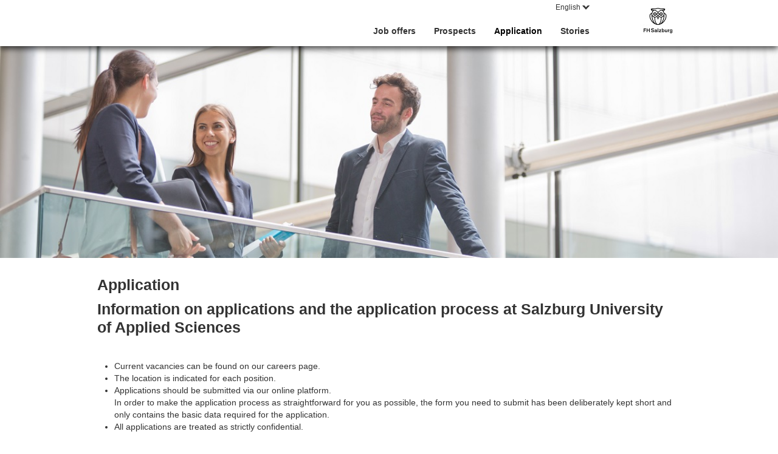

--- FILE ---
content_type: text/html; charset=utf-8
request_url: https://karriere.fh-salzburg.ac.at/application.html?sid=49eccd50d44990c3f17bc2cfd1113216
body_size: 6242
content:
<!DOCTYPE html>
<html lang="en">
<head>
<title>Application</title>
<meta charset="utf-8" />
<meta http-equiv="x-ua-compatible" content="ie=edge" />
<meta name="viewport" content="width=device-width, initial-scale=1" />
<meta name="author" content="Fachhochschule Salzburg Jobportal" />
<!--
  @copyright Copyright (c) rexx systems GmbH
  @link https://www.rexx-systems.com
-->
<meta name="copyright" content="rexx systems GmbH" />
<meta name="keywords" content="Application" />
<meta name="description" content="Application" />
<meta name="robots" content="index, follow" />
<meta name="twitter:card" content="summary">
<meta name="twitter:title" content="Application">
<meta name="twitter:description" content="Application">
<meta name="twitter:image" content="https://karriere.fh-salzburg.ac.at/inc/open_graph_images/?content_id=431">
<meta property="og:url" content="https://karriere.fh-salzburg.ac.at/application.html"/>
<meta property="og:title" content="Application"/>
<meta property="og:description" content="Application"/>
<meta property="og:image" content="https://karriere.fh-salzburg.ac.at/inc/open_graph_images/?content_id=431"/>
<meta property="og:type" content="website"/>
<meta name="twitter:image" content="https://karriere.fh-salzburg.ac.at/inc/open_graph_images/?content_id=431"/>
<meta property="og:image:secure_url" content="https://karriere.fh-salzburg.ac.at/inc/open_graph_images/?content_id=431" />
<link rel="image_src" href="https://karriere.fh-salzburg.ac.at/inc/open_graph_images/?content_id=431"/>


<link rel="stylesheet" href="https://karriere.fh-salzburg.ac.at/js/jquery-ui/jquery-ui-1.14.1/jquery-ui.css">
<link rel="stylesheet" href="https://karriere.fh-salzburg.ac.at/templates/fhsalzburg/styles/ua_reset.css">
<link rel="stylesheet" href="https://karriere.fh-salzburg.ac.at/templates/fhsalzburg/styles/base.css">
<link rel="stylesheet" href="https://karriere.fh-salzburg.ac.at/templates/fhsalzburg/styles/application.css">
<link rel="stylesheet" href="https://karriere.fh-salzburg.ac.at/templates/fhsalzburg/styles/employ.css">
<link rel="stylesheet" href="https://karriere.fh-salzburg.ac.at/templates/fhsalzburg/styles/jquery.multiselect.css">
<link rel="stylesheet" href="https://karriere.fh-salzburg.ac.at/templates/fhsalzburg/styles/iconset.css">
<link rel="stylesheet" href="https://karriere.fh-salzburg.ac.at/templates/fhsalzburg/styles/font.css">
<link rel="stylesheet" href="https://karriere.fh-salzburg.ac.at/css/font-awesome.min.css">
<link rel="stylesheet" href="https://karriere.fh-salzburg.ac.at/css/autocomplete.css">
<link rel="stylesheet" media="print" href="https://karriere.fh-salzburg.ac.at/templates/fhsalzburg/styles/print.css">
<link rel="stylesheet" href="https://karriere.fh-salzburg.ac.at/css/jquery.compatibility.css">

<link rel="stylesheet" type="text/css" media="all" href="https://karriere.fh-salzburg.ac.at/templates/fhsalzburg/styles/navbar.css" />
<link rel="alternate" type="application/atom+xml" title="Fachhochschule Salzburg Jobportal - Current Vacant Positions" href="https://karriere.fh-salzburg.ac.at/rss_generator-rss0.php?unit=fhsalzburg&amp;lang=eng" />
<script src="https://karriere.fh-salzburg.ac.at/js/jquery-3.7.1.min.js"></script>
<script src="https://karriere.fh-salzburg.ac.at/js/jquery-ui/jquery-ui-1.14.1/jquery-ui.min.js"></script>
<script src="https://karriere.fh-salzburg.ac.at/js/common.js?v=8"></script>
<script src="https://karriere.fh-salzburg.ac.at/js/jquery.multiselect.js?v=5"></script>
<script src="https://karriere.fh-salzburg.ac.at/js/rexxcha/rexxCha.min.js"></script>

<script type="text/javascript" src="https://karriere.fh-salzburg.ac.at/templates/fhsalzburg/js/navbar.js"></script>
<link rel="stylesheet" href="https://karriere.fh-salzburg.ac.at/css/cookieconsent-optin.css">
<script src="https://karriere.fh-salzburg.ac.at/js/cookieconsent-optin.min.js"></script>



<script type="text/javascript">
/* <![CDATA[ */
   var js_strings = {"DOC_CLOSE":"close","CHOICE":"Select"};var base_url_rexx = "https://karriere.fh-salzburg.ac.at/";
   var modal_data = {"recommend_mail":{"width":680,"height":450},"xing":{"width":590,"height":620}};
   //var iFrameResizerParentUrl = "";
   var popupLayerWidth = 600;
   var popupLayerHeight = 450;
/* ]]> */
</script>
<!--rexx--></head>

<!--rexx--><body id="pageid_application" class="langid_eng menuid_73">

<div id="frame_zone" class="frame_zone">


    <div class="navbar navbar-fixed-top">
        <div class="navbar-inner">
            <div class="container">
                <button type="button" class="btn btn-navbar" data-toggle="collapse" data-target=".nav-collapse">
                    <span class="icon-bar"></span>
                    <span class="icon-bar"></span>
                    <span class="icon-bar"></span>
                </button>
                <a class="brand" href="https://karriere.fh-salzburg.ac.at/eng"><img src="https://karriere.fh-salzburg.ac.at/bilder/fhsalzburg/symbole/Logo.jpg" /></a>
                <div id="nav_full" class="nav-collapse collapse">
                    <div class="row">

                       <ul id="nav_top" class="nav">
                           <li id="nav_language">
                               <a href="#" class="opener"><span class="black_arrow"></span></a>
                               <div class="layer"><div id="language_selector">
<ul class="path_nav">
<li><a href="bewerbung.html" title="German">German</a></li>
<li><span class="selected_lang">English</span></li>
</ul>
<div class="breaker">&nbsp;</div></div></div>
                           </li>
                       </ul>

                       <div class="clearfix"></div>

                   </div>
               </div>

            </div>
        </div>
    </div>

    <div id="header_image"><div class="container">
        <div class="claim"></div>
    </div></div>

    <div id="content_zone" class="container">

        <div class="row">

            <div id="main_content">

                <!-- $Id: page_framework.html,v 1.5 2016/08/29 12:12:46 jtorborg Exp $ -->
<h1 id="headline_first">Application</h1>
<div id="header_links" class="actions">
</div>
<div id="pageframework_content">
<h1>Information on applications and the application process at Salzburg University of Applied Sciences</h1>
<section>&nbsp;</section>
<ul>
<li>Current vacancies can be found on our careers page.</li>
<li>The location is indicated for each position.</li>
<li>Applications should be submitted via our online platform.<br>In order to make the application process as straightforward for you as possible, the form you need to submit has been deliberately kept short and only contains the basic data required for the application.</li>
<li>All applications are treated as strictly confidential.</li>
</ul>
<section>&nbsp;</section>
<h1>Applications for academic university staff (teaching and research)</h1>
<h2>You must submit the following documents in order for your application for a teaching and research position to be accepted:</h2>
<ul>
<li>Cover letter outlining your reasons for applying and explaining the qualifications and personal attributes you possess that match the profile given in the job description</li>
<li>Current CV set out in a table</li>
<li>Teaching and research portfolio</li>
<li>List of publications</li>
<li>Proof of university degree(s)</li>
<li>Relevant references</li>
<li>Proof of required qualifications (e.g. professional skills qualification for medical technical services)</li>
</ul>
<h2>Application process</h2>
<ul>
<li>Once you have submitted your application, you will receive automatic confirmation of receipt. If you wish to submit further documentation, you can do so by replying to this confirmation email.</li>
<li>If you are applying for a position with a closing date, the documents submitted will not generally be looked at until after this date.</li>
<li>Head of Degree Programme, Senior Lecturer, Senior Researcher
<ul style="list-style-type: circle;">
<li>Before candidates are invited to a hearing, all applications are subject to a three-stage screening process (appointment committee, rectorate, HR department).</li>
<li>Invitations to a hearing before an academic appointment committee will be sent out at least approx. two weeks before the date scheduled for the hearing. Candidates will receive an email from the HR department.</li>
<li>Applicants who are not being invited to a hearing during the first round will not be contacted at all at this stage.</li>
<li>There is a chance that applicants will be reconsidered at a subsequent stage or invited to a later round of hearings.</li>
</ul>
</li>
<li>Lecturer, Researcher, Junior Lecturer and Junior Researcher
<ul style="list-style-type: circle;">
<li>Before candidates are invited to an interview, all applications are subject to a two-stage screening process (Head of Degree Programme/Head of Research, HR department).</li>
<li>Successful applicants will be invited to an interview after the closing date and once the screening process has been completed. Candidates will receive a telephone call or email from the HR department.</li>
<li>The interview will usually be conducted by the line manager, team members from the department/degree programme and a representative from the HR department.</li>
<li>Applicants who are not being invited to a hearing during the first round will not be contacted at all at this stage.</li>
<li>There is a chance that applicants will be reconsidered at a subsequent stage or invited to a later round of hearings.</li>
</ul>
</li>
<li>Candidates who have not been successful will usually not be notified until the entire selection process has come to an end.</li>
</ul>
<h1>Applications for external lecturers (part-time positions only)</h1>
<ul>
<li>Instead of accepting speculative applications, we have a <a href="https://karriere.fh-salzburg.ac.at/jobalert-eng.html">Jobalert</a> that you can subscribe to in order to keep up-to-date with all of our latest vacancies. To be added to the list of subscribers, all you need to do is enter your email address and click on a confirmation link. There is no need for you to go through a registration process. The email address you provide will be used only for this service and will not be passed on to third parties. You can unsubscribe from the job newsletter at any time.</li>
<li>External lecturers are appointed on a case-by-case basis and generally for a semester at a time.</li>
<li>Candidates will be contacted directly by the staff from the degree programmes who are responsible for making hiring decisions.</li>
</ul>
<h1>Applications for administrative university staff</h1>
<h2>You must submit the following documents in order for your application for an administrative position to be accepted:</h2>
<ul>
<li>Cover letter outlining your reasons for applying and explaining the qualifications and personal attributes you possess that match the profile given in the job description</li>
<li>Current CV set out in a table and specifying professional experience (including the months and years for positions)</li>
<li>Proof of highest qualification</li>
<li>Relevant references</li>
<li>Proof of required qualifications (e.g. qualification as a Payroll Accountant)</li>
</ul>
<h2>Application process</h2>
<ul>
<li>Once you have submitted your application, you will receive automatic confirmation of receipt. If you wish to submit further documentation, you can do so by replying to this confirmation email.</li>
<li>If you are applying for a position with a closing date, the documents submitted will not generally be looked at until after this date.</li>
<li>Before candidates are invited to an interview, all applications are subject to a two-stage screening process (Head of Degree Programme/Head of Department, HR department).</li>
<li>Successful applicants will be invited to an interview after the closing date and once the screening process has been completed. Candidates will receive a telephone call or email from the HR department.</li>
<li>The interview will usually be conducted by the line manager, team members from the degree programme/department and a representative from the HR department.</li>
<li>Each candidate will be told about the next steps and the time frame following an interview and/or the decision stage in person at their interview.</li>
<li>Applicants who are not being invited to an interview will not be contacted at all at this stage.</li>
<li>There is a chance that applicants will be reconsidered at a subsequent stage or invited to a later round of interviews.</li>
<li>Candidates who have not been successful will usually not be notified until the entire selection process has come to an end.</li>
</ul>
<section>&nbsp;</section>
<h1>Speculative applications</h1>
<h3>Instead of accepting speculative applications, we have a Job Alert that you can subscribe to in order to keep up-to-date with all of our latest vacancies. To be added to the list of subscribers, all you need to do is enter your email address and click on a confirmation link. There is no need for you to go through a registration process. The email address you provide will be used only for this service and will not be passed on to third parties. You can unsubscribe from the job newsletter at any time.</h3>
<section><br>&nbsp;</section>
</div>
<div id="footer_links" class="actions">
</div>
<script type="text/javascript">
/* <![CDATA[ */
$(document).ready(function() {
if (jQuery.trim($("#headline_first").html()).length == 0) {
$("#headline_first").remove();
}
if (jQuery.trim($('#header_links').html()).length == 0) {
$('#header_links').remove();
}
if (jQuery.trim($('#footer_links').html()).length == 0) {
$('#footer_links').remove();
}
});
/* ]]> */
</script>

            </div>

            <div id="main_sidebar">
                <!-- $Id: login.menu.html,v 1.3 2016/05/26 16:11:31 jtorborg Exp $ -->

<!-- BEGIN_MENU -->

<ul class="nav" id="nav_main">
    
    
    <li id="nav_main_1" class="level2"><a href="https://karriere.fh-salzburg.ac.at/job-offers.html" target="_self">Job offers</a></li>
    
    
    <li id="nav_main_72" class="level2"><a href="https://karriere.fh-salzburg.ac.at/prospects.html" target="_self">Prospects</a></li>
    
    
    <li id="nav_main_73" class="level2"><a href="https://karriere.fh-salzburg.ac.at/application.html" target="_self">Application</a></li>
    
    
    <li id="nav_main_74" class="level2"><a href="https://karriere.fh-salzburg.ac.at/stories.html" target="_self">Stories</a></li>
    
    
    
</ul>


<script type="text/javascript">
/* <![CDATA[ */
    $(document).ready(function() {
        
        $('#nav_main_' + '73').addClass('active');

        $('#nav_main').appendTo('#nav_full .row');

        if ($('#nav_main_30').length) { //Angemeldet
            $('#nav_login').remove();
            $('#nav_main_28').prependTo('#nav_top');
            $('#nav_main_30').prependTo('#nav_top');
        } else {
            $('#nav_login .layer').append($('#login_box'));
        }
    });
/* ]]> */
</script>
<!-- END_MENU -->



            </div>

        </div>

    </div>

    <div id="footer_zone">

        <div class="container">
            <div class="row">


                <div id="footer_right">
                    <p></p>
                </div>

                <div id="footer_left">
                    <div id="footer_social">

                    </div>

                    <div id="footer_menu">
                        
                    </div>

                </div>

            </div>

        </div>
    </div>

</div>



<script type="text/javascript">
/* <![CDATA[ */
    $(document).ready(function() {
        $(".error_img:empty").remove();


        /* ----- TopMenu Open-Close ----- */
        $("#nav_top .opener").click(function(e) {
            e.preventDefault();

            if ($(this).parent().hasClass("active")) {
                $("#nav_top li").removeClass("active");
                $("#nav_top .layer").slideUp(400);
            } else {
                $("#nav_top li").removeClass("active");
                $("#nav_top .layer").hide();
                $(this).parent().addClass("active");
                $(this).next().slideDown(400);
            }
        });

        $('#nav_top .layer').mouseleave(function() {
            $(this).slideUp(400);
            $(this).parent().removeClass("active");
        });

        $('#nav_language .opener').prepend($('#language_selector .selected_lang').text());
        $('#language_selector .selected_lang').parent().remove();
        window.cookieconsent.initialise({
                "content": {
                    "message": "In order to provide you with the best possible service and to facilitate the use of certain functions, we use cookies. By using this site, you agree to the use of cookies. For more information about which data is stored, click ",
                    "allow": "Allow",
                    "dismiss": "Decline",
                    "deny": "Decline",
                    "choose": "Customize cookies",
                    "link": "here.",
                    "href": "privacy.html",
                    "revokeText": "Customize cookies",
                    "cookieExpire" : ""
                },
                "position": "bottom-right",
                "type": "opt-in",
                "revokable": 1
            });if ($('#dialog-form').length == 0){
                $('#cc-choose').hide();
                $('.not-yes .cc-btn').css('width','100%');
            }
        //resizeIframe();
    });
/* ]]> */
</script>

<div data-nosnippet id="dialog-form" title="Cookie settings" style="display:none">
<div class="upper ui-dialog-buttonpane ui-dialog-buttonset">
    <button class="cc-btn active" id="cookie-btn-set">Settings</button>
    <button class="cc-btn cc-deny" id="cookie-btn-info">Cookies</button>
</div>
<form id="cookie-set">
    <div id="fieldset_cookie">
        <div class="cookie-row">
            <h2>Necessary cookies</h2>
            <div class="cookie-flex">
                <div class="cookie-row-explain">
                    These cookies are necessary for a good functionality of our website
and cannot be switched off in our system.
                </div>
                <div class="cookie-row-button">
                    <label class="custom-switch" title="Cannot be changed" for="defaultCookie">
                        <span id="custom-switch-necessary-span">
                            Preselected
                        </span>
                        <input type="checkbox" checked="checked" disabled="disabled" id="defaultCookie">
                        <span class="slider round"></span>
                    </label>
                </div>
            </div>
        </div>
        <div class="cookie-row">
            <h2>Web statistics</h2>
            <div class="cookie-flex">
                <div class="cookie-row-explain">
                    We use these cookies to provide statistical information about our website.
They are used to measure and improve performance.
                </div>
                <div class="cookie-row-button">
                    <label class="custom-switch piwik-cookie-label" for="piwik_cookie">
                        <span id="custom-switch-piwik-span">
                            Select
                        </span>
                        <input type="checkbox" id="piwik_cookie">
                        <span class="slider round"></span>
                    </label>
                </div>
            </div>
        </div>
        <div class="cookie-row">
            <h2>Social Networks & Embeds</h2>
            <div class="cookie-flex">
                <div class="cookie-row-explain">
                    On some pages we embed content from social networks and other services. As a result, your personal data may be passed on to the operator of the portal from which the content originates, so that the operator can analyse your behaviour.
                </div>
                <div class="cookie-row-button">
                    <label class="custom-switch media_cookie-label" for="media_cookie">
                        <span id="custom-switch-media-span">
                            Select
                        </span>
                        <input type="checkbox" id="media_cookie">
                        <span class="slider round"></span>
                    </label>
                </div>
            </div>
        </div>
        <input type="submit" tabindex="-1" style="position:absolute; top:-1000px" id="cookie-submit-input" value="Save changes">
    </div>
</form>
<div id="cookie-info">
    <div id="necessary_cookie" class="cookie-row">
        <h2>Necessary cookies</h2>
    </div>
    <div id="performance_cookie" class="cookie-row">
        <h2>Web statistics</h2>
    </div>
</div>
</div>
<script>
    $('#necessary_cookie').append("<h3>sid</h3><div>Domain name: karriere.fh-salzburg.ac.at Expire: 1 hour</div><p>Contains an anonymous user ID so that multiple requests from one user can be assigned to the same HTTP session.</p><h3> cookieconsent_status</h3><div> Domain name: karriere.fh-salzburg.ac.at Expire: 30 days</div><p>This cookie stores your cookie settings for this website.</p>");
    $('#performance_cookie').append("").append("<h3>_pk_id*</h3><div>Domain name: karriere.fh-salzburg.ac.at Expire: 13 months</div><p>Registers a unique ID for a website visitor, which logs how the visitor uses the website. The data is used for statistics.</p><h3>_pk_ref*</h3><div>Domain name: karriere.fh-salzburg.ac.at Expire: 6 months</div><p>This cookie is used as a reference for the anonymous tracking session on the site.</p><h3>_pk_ses*</h3><div>Domain name: karriere.fh-salzburg.ac.at Expire: 30 Minuten</div><p>This cookie stores a unique session ID.</p><h3>MATOMO_SESSID</h3><div>Domain name: karriere.fh-salzburg.ac.at Expire: This session cookie will be deleted when the browser is closed</div><p>This cookie stores the website visit based on a session or visitor ID.</p>");
    
    $(function () {
        let dialog = $("#dialog-form").dialog({
            autoOpen: false,
            width: 450,
            position: { my: "top+10%", at: "top+10%", of: window },
            modal: true,
            maxHeight: 750,
            classes: {
                "ui-dialog": "cc-cookie",
                "ui-dialog-buttonset": "css_button",
            },
            hide: {effect: "fade", duration: 800},
            open: function () {
                $('.ui-widget-overlay').bind('click', function () {
                    $("#dialog-form").dialog('close');
                });
            },
            buttons: [
                {
                    text: "Save changes",
                    class: 'cc-btn cc-save',
                    click: saveChanges
                },
                {
                    text: "Abort",
                    class: 'cc-btn cc-deny',
                    click: function () {
                        dialog.dialog("close");
                    }
                },
            ]
        });

        function saveChanges() {
            var media, piwik, cookieName;
            
            if ($('#media_cookie').prop("checked") === false && $('#piwik_cookie').prop("checked") === false) {
                cookieName = 'deny';
            } else if ($('#media_cookie').prop("checked") === true && $('#piwik_cookie').prop("checked") === true) {
                cookieName = 'allow';
            } else {
                if ($('#piwik_cookie').prop("checked") === false) {
                    piwik = 'deny';
                } else {
                    piwik = 'allow';
                }
                if ($('#media_cookie').prop("checked") === false) {
                    media = 'deny';
                } else {
                    media = 'allow';
                }
                cookieName = 'choose_' + piwik + '_' + media;
            }
            window.cookieconsent.utils.setCookie('cookieconsent_status', cookieName, "'.30.'", "", "/", "1");
            location.reload();
        }
        
        $("#cc-choose")
        .on("click", function () {
            dialog.dialog("open");
            var cookieValue = '';
            if (cookieValue == 'allow'){
                $('#piwik_cookie').prop('checked',true);
                $('#media_cookie').prop('checked',true);
            } else if(cookieValue == 'choose_deny_allow'){
                $('#piwik_cookie').prop('checked',false);
                $('#media_cookie').prop('checked',true);                
            } else if(cookieValue == 'choose_allow_deny'){
                $('#piwik_cookie').prop('checked',true);
                $('#media_cookie').prop('checked',false);                
            }
        })
        .on('keydown', function (e) {
            if (e.key === 'Enter') {
                e.preventDefault();
                $(this).trigger('click');
            }
        })
        .on('keyup', function (e) {
            if (e.key === ' ' || e.code === 'Space' || e.key === 'Spacebar') {
                e.preventDefault();
                $(this).trigger('click');
            }
        });

        $('#cookie-btn-set').on("click", function () {
            $('#cookie-btn-info').removeClass('active').addClass('cc-deny');
            $('#cookie-btn-set').addClass('active').removeClass('cc-deny');
            $('#cookie-info').hide();
            $('#cookie-set').show();
        });    
        $('#cookie-btn-info').on("click", function () {
            $('#cookie-btn-set').removeClass('active').addClass('cc-deny');
            $('#cookie-btn-info').addClass('active').removeClass('cc-deny');
            $('#cookie-set').hide();
            $('#cookie-info').show();
        });
        
        $('.custom-switch.piwik-cookie-label #piwik_cookie').on("change", function () {
            if($(this).parent().hasClass('active') === true) {
                $(this).parent().removeClass('active');
                $('#custom-switch-piwik-span').text('Select');
            } else {
                $(this).parent().addClass('active');
                $('#custom-switch-piwik-span').text('Selected');
            }
        });
    });
</script>
<!--rexx--></body>
</html>


--- FILE ---
content_type: text/css
request_url: https://karriere.fh-salzburg.ac.at/templates/fhsalzburg/styles/base.css
body_size: 5554
content:
/******************/
/* zone positions */
/******************/

#frame_zone {
    padding-top: 75px;
}

#header_zone {
    margin-bottom: 0;
}

#content_zone {
    padding-top: 20px;
    min-height: 550px;
}

#footer_zone {
   margin-top: 65px;
   background: #444444;
   padding: 25px 0;
   color: #fff !important;
}

#popup_zone {
    
}

.container {
    max-width: 960px;
    margin-right: auto;
    margin-left: auto;
}

.container:before, .container:after {
  display: table;
  content: " ";
}

.group_line:before, .group_line:after {
  display: table;
  content: " ";
}

.row:before, .row:after {
  display: table;
  content: " ";
}

.container:after {
  clear: both;
}
.group_line:after {
  clear: both;
}
.row:after {
  clear: both;
}

.clearfix {
  *zoom: 1;
}

.clearfix:before,
.clearfix:after {
  display: table;
  line-height: 0;
  content: "";
}

.clearfix:after {
  clear: both;
}

/****************/
/* zone modules */
/****************/

#main_sidebar {
    display:none;
}

.menuid_3 #pageframework_content{
	-webkit-column-count: 2; 
	-moz-column-count: 2; 
	column-count: 2;
	-webkit-column-gap: 90px;
	-moz-column-gap: 90px;
	column-gap: 90px;
}

.menuid_3 #pageframework_content p{
	margin: 1em 0;
}


#main_content {
    width: auto;
}

.inner_content {
    min-height: 0;
}

#popup_zone #main_content {
    margin: 0;
}

#pageid_pagejoboffers #main_content,
#pageid_pagejob #main_content,
#pageid_pagejobform #main_content,
#pageid_pagemydata #main_content {
   /* max-width: 800px;*/
}

[class*="col-"] {
    -webkit-box-sizing: border-box;
    -moz-box-sizing: border-box;
    box-sizing: border-box;
    float: left;
}

.col-50 {
    width: 50%;
}

.col-40,
.col-40-none {
    width: 40%;
}

.col-60 {
    width: 60%;
} 

.pad-r-5 {
    padding-right: 5%
}

.pad-l-5 {
    padding-left: 5%
}

#contact {
    width: 50%;
}

/**************/
/* blocks     */
/**************/

.none {
    display: none;
}

.block {
    display: block;
}

.inline {
    display: inline;
}

.left {
    float: left;
}

.right {
    float: right;
}

.clear {
    clear: both;
}

.empty_element {
    font-size: 0;
    line-height: 0;
}

.error_msg {
    color: #C03;
    margin-bottom: 1em;
}

#frame_zone .success_msg,
#frame_zone #formMsgs {
    border: 1px solid #00BC1F;
    padding: .2em;
    margin: 1em 0;   
}

#frame_zone #formMsgs{
    display:none;
}

#frame_zone #formMsgs::before {
    color: #00BC1F;
    content: "\2713";
    display: inline-block;
    font-family: "mfg_labs_iconsetregular";
    font-size: 1em;
    font-style: normal;
    font-weight: normal;
    margin-right: 5px;
}

/**************/
/* typo       */
/**************/

#frame_zone, 
#popup_zone {
    font-family: Arial,Helvetica,sans-serif;
    font-size: 14px;
    line-height: 1.42857143;
    color: #333;
}

a, 
a:visited, 
a:active, 
a:focus {
    color: #333;
    text-decoration: none;
}

a:hover {
    color: #333;
    text-decoration: underline;
}

h1,
h2,
h3,
h4, 
h5, 
h6 {
    margin: 10px 0;
    font-family: inherit;
    font-weight: bold;
    line-height: 20px;
    color: inherit;
    text-rendering: optimizelegibility;
}

h1 {
    line-height: 30px;
    font-size: 24.5px;
}

h2 {
    font-size: 17.5px;
}

h3 {
    font-size: 16px;
}

hr {
    margin: 2em 0;
    border: 0;
    border-top: 1px solid #D3D3D3;
    border-bottom: transparent;
}

p {
    margin: 0 0 1em 0;
}

ul, 
ol, 
dl {
    margin: .6em 0;
    padding: 0 0 0 2em;
    list-style-type: disc;
    list-style-position: outside;
}

ol {
    list-style-type: decimal;
}

.error_msg p,
.success_msg p {
    margin: 0;
}

/**
 * @deprecated  used in ckeditor
 */
u {
    text-decoration: underline;
}

strike {
    text-decoration: line-through;
}


/*********/
/* forms */
/*********/

/* elements */
.group_field input[type=text],
.group_field input[type=date], 
.group_field input[type=password], 
.group_field input[type=file],
.group_field select, 
.group_field textarea {
    width: 100%;
    background: #EEE;
    border: 1px solid #EEE;
    -webkit-box-sizing: border-box;
    -moz-box-sizing: border-box;
    box-sizing: border-box;
    outline: 0;
    -webkit-appearance: none;
    border-radius: 0;
}

input[type=text],
input[type=date],
input[type=password] {
    padding: 10px 15px 10px;
    height: 42px;
}

textarea {
    height: 5em;
    white-space: pre;
    resize: none;
    overflow: auto;
}

.multiselect ul {
    width: 100%;
    height: 100px;;
    overflow: auto;
    border: 1px solid #D3D3D3;
    list-style: none;
    background-color: #FFF;
    padding: 0;
    margin: 0;
}

.multiselect ul li {
    width: 98%;
    overflow: hidden;
    margin: .2em;
    padding: 0;
    background: none;
}

.multiselect ul li span {
    display: block;
    margin-left: 1.2em;
}

.multiselect ul li input {
    width: 1em;
    float: left;
    margin-top: .2em;
}

.multiselect ul li:hover {
    background: #F5F5F5;
}

.multiselect ul label span {
    color: #000;
    line-height: 1.5;
}

/* structure */
.group {
    margin-bottom: 15px;
}

fieldset, 
.fieldset {
    
}

legend,
.legend {
    display: block;
    font-size: 18px;
    font-weight: bold;
    margin-bottom: 10px;
}

.group_box,
.group .actions,
.group .other_actions {
    padding: 0;
    margin: 0;
}

.group_box_inner {
    
}

.group_comment {
    margin: .3em 0;
}

.group_comment p {
    margin: 0 0 .6em 0;
}

.group_line {
    
}

.group_field {
    padding-bottom: 15px;
    margin: 0;
}

.group_field label,
.group_field .label {
    padding-bottom: 6px;
    display: block;
}

/* decoration */
label img.error_img {
    display: none;
}

.asterisk {
   color: #C36;
}

.field_error input, 
.field_error select, 
.field_error textarea, 
.field_error fieldset,
.field_error checkbox, 
input.field_error, 
select.field_error, 
textarea.field_error, 
fieldset.field_error, 
checkbox.field_error, 
.field_error .ui-selectmenu-button {
    background-color: #FCC !important;
    color: #C36 !important;
}

/*
.job_filter .group_field {
    float: left;
}

#filter_career_level .group_field,
#filter_standort .group_field {
    width: 49%;
    padding-right: 1%
}

#filter_aufgabengebiet .group_field {
    width: 49%;
    padding-left: 1%
}

#filter_location .group_field,
#filter_range .group_field {
    width: 23.5%;
    padding-left: 1%;
}

#filter_location .group_field {
    padding-right: 1%;
}
*/
#filter_volltext .group_field {
    width: 100%;
}

#filter_btn_reset {
    width: 50%;
    float: left;
    text-align: left;
}

#filter_btn_search {
    width: 50%;
    float: left;
    text-align: right;
}

#filter_joboffers legend {
    font-size: 14px;
    margin-bottom: 6px;
}

#filter_joboffers .group_field_cb {
    float: left;
    width: 30%;
    padding-right:2%;
}

#job_alert_mail_input {
    width: 50%;
}

/*************/
/* buttons   */
/*************/

.actions {
    margin: 1em 0 0 0;
    text-align: left;
    min-height: 0;
}

#header_links {
    margin-top: 0;
}

.css_button {
    padding: 0;
    border: 0;
    display: inline-block;
    margin: 0;
}

.css_button a {
    display: inline-block;
    padding: 10px 20px;
    margin: 0;
    background: #858585;
    border: 1px solid #858585;
    text-decoration: none;
    font-size: 14px;
    line-height: 20px;
    font-weight: normal;
    font-style: normal;
    color: #FFF;
    text-align: center;
    cursor: pointer;
    white-space: nowrap;
}

.css_button a:hover {
    background: #c2c2c2;
    border: 1px solid #c2c2c2;
}

.css_button a:active {
    background: #c2c2c2;
    border: 1px solid #c2c2c2;
}

#filter_btn_reset {
    float: left;
    text-align: left;
    width: 50%;
}
#filter_btn_search {
    float: left;
    text-align: right;
    width: 50%;
}
/********************/
/* path navigation  */
/********************/

#joblist_navigator ul {
    display: inline-block;
    list-style-type: none;
    padding: 0;
}

#joblist_navigator li {
    float: left;
    margin-left: 1em;
}


/***********/
/* tables  */
/***********/

.real_table {
    width: 100%;
    margin:2em 0 1em 0;
}

.real_table th,
.real_table td {
    padding: 10px 15px 10px 10px;
    border-bottom: 0px solid #DDD;
}

th.real_table_col1 {
    min-width: 200px;
}

th.real_table_col2 {

}


.real_table th {
    text-align: left;
}

.real_table th a {
    color: #333;
    text-decoration: none;
    cursor: pointer;
    font-size: 16px;
}

.real_table th a:hover {
    text-decoration: none;
}

.real_table tbody td a{
    color: #333;
}
.real_table tbody td a:hover{
    color: #333;
}
.real_table tfoot td {
    border: 0;
}

.real_table .alternative_0 td {
    background-color: #c2c2c2;
}

.real_table .alternative_1 td {
    background-color: #F5F5F5;
}

.real_table caption {
    caption-side: bottom;
    text-align: left;
    padding: 1.2em 0;
    font-weight: bold;
}

.order_dir_img {
    padding-left: 10px;
}

.real_table tbody td a {

}

.distance {
  font-size: 11px;
  color: #555;
}

.icon_order_dir {
    margin-left: 5px;
}

.icon_order_sort_down,
.icon_order_sort_up {
    color: #333;
}

.icon_order_sort_none {
    color: #AAA;
}

#storys_table td {
    padding: 10px 10px 10px 0;
}

/**************/
/* joboffers  */
/**************/

/* jobalert */
#job_alert_box {
    margin-top: 0;
}

#jobTplContainer{
    overflow: hidden;
}

/* filter */

#filter_area .group_field_cb:first-child {
    padding-left: 0;
}
#filter_area .group_field_cb {
    box-sizing: content-box;
    padding-left: 2%;
    width: 32%;
}

#job_filter_basic .group_field {
    float: none;
}

.autocomplete_span {
    display: inline;
}

#filter_area .other_actions {
    text-align: right;
}

#job_filter_advanced .group {
    overflow: visible;
}

#job_filter_advanced legend,
#job_filter_advanced span.mini {
    font-size: 1em;
}

#job_filter_advanced fieldset ul {
    height: 4em;
}

#job_filter_advanced fieldset ul li span,
#job_filter_advanced select {
    font-size: 1em;
    line-height: 1.7; 
}

#job_filter_advanced fieldset ul li span {
    margin-left: 1.5em;
}

/* navigation */
#joblist_navigator {
    text-align: right;
}
.stellen_navi {}

.stellen_navi_sel a {
    color: #000;
}

/* joblist */
#rexx_footer {
    line-height: 1em;
    text-align:right;
    font-size:.8em; 
    padding-top:1em;
}

/* jobalert */
#jobalert_box {
    margin-bottom: 1em;
}

#jobalert_box #btn_online_application_job_alert {
    margin: 0;
}

/********************/
/* login & menu     */
/********************/

#login_box {
    padding: 10px;
}

#login_box .group {
      margin-bottom: 0;
}

#login_box .actions {
    margin: 0;
}

#login_menu .css_button,
#login_menu .css_button a {
    display: block;
}

#login_box .other_actions {
    padding-top: 4px;
    font-size: 11px;
}

#login_box input[type="text"], 
#login_box input[type="password"] {
    
}




/********************/
/* SELECTBOX        */
/********************/

/* SelectBoxIt container */
.selectboxit-container {
  position: relative;
  display: inline-block;
  vertical-align: middle;
  width: 100%;
}

/* Styles that apply to all SelectBoxIt elements */
.selectboxit-container * {
  color: #000;
  /* Prevents text selection */
  -webkit-touch-callout: none;
  -webkit-user-select: none;
  -khtml-user-select: none;
  -moz-user-select: -moz-none;
  -ms-user-select: none;
  -o-user-select: none;
  user-select: none;
  outline: none;
  white-space: nowrap;
}

/* Height and Vertical Alignment of Text */
.selectboxit-container span, .selectboxit-container .selectboxit-options a {
    color: #000;
    height: 42px;
    line-height: 42px;
    display: block;
    background: #eeeeee;
    text-decoration: none;
}

.selectboxit-container .selectboxit-options a,
.selectboxit-container .selectboxit-options span {
    height: 30px;
    line-height: 30px;
}

.selectboxit-container .selectboxit-options a {
    padding-left: 15px;
}

.field_error .selectboxit-container span, .field_error .selectboxit-container .selectboxit-options a {
    background-color: #FCC;
    color: #C36;
}

.selectboxit-container ul li a {
  font-style:normal !important;
}


/* Focus pseudo selector */
.selectboxit-container .selectboxit:focus {
  outline: 0;
}

/* Disabled Mouse Interaction */
.selectboxit.selectboxit-disabled, .selectboxit-options .selectboxit-disabled {
  /*opacity: 0.65;
  filter: alpha(opacity=65);*/
  -webkit-box-shadow: none;
  -moz-box-shadow: none;
  box-shadow: none;
  cursor: default;
}

/* Button Text */
.selectboxit-text {
  text-indent: 15px;
  overflow: hidden;
  text-overflow: ellipsis;
  float: left;
  width: 100% !important;
}

.selectboxit .selectboxit-option-icon-container {
  margin-left: 15px;
}

/* Options List */
.selectboxit-container .selectboxit-options {
  -moz-box-sizing: border-box;
  box-sizing: border-box;
  min-width: 100%;  /* Minimum Width of the dropdown list box options */
  *width: 100%;
  margin: 0;
  padding: 0;
  list-style: none;
  position: absolute;
  overflow-x: hidden;
  overflow-y: auto;
  cursor: pointer;
  display: none;
  z-index: 9999999999999;
  border-radius: 0px;
  text-align: left;
  -webkit-box-shadow: none;
  -moz-box-shadow: none;
  box-shadow: none;
}

/* Individual options */
 .selectboxit-option .selectboxit-option-anchor{
  padding: 0 2px;
}

/* Individual Option Hover Action */
.selectboxit-option .selectboxit-option-anchor:hover {
  text-decoration: none;
}

/* Individual Option Optgroup Header */
.selectboxit-option, .selectboxit-optgroup-header {
  /*text-indent: 2px; Horizontal Positioning of the select box option text */
  margin: 0;
  list-style-type: none;
}

/* The first Drop Down option */
.selectboxit-option-first {
  border-top-right-radius: 0px;
  border-top-left-radius: 0px;
}

/* The first Drop Down option optgroup */
.selectboxit-optgroup-header + .selectboxit-option-first {
  border-top-right-radius: 0px;
  border-top-left-radius: 0px;
}

/* The last Drop Down option */
.selectboxit-option-last {
  border-bottom-right-radius: 0px;
  border-bottom-left-radius: 0px;
}

/* Drop Down optgroup headers */
.selectboxit-optgroup-header {
  font-weight: bold;
}

/* Drop Down optgroup header hover psuedo class */
.selectboxit-optgroup-header:hover {
  cursor: default;
}

/* Drop Down down arrow container */
.selectboxit-arrow-container {
    /* Positions the down arrow */
      width: 41px;
    position: absolute;
    right: 0;
    border-left: 1px solid #FFFFFF;
}

/* Drop Down down arrow */
.selectboxit .selectboxit-arrow-container .selectboxit-arrow {
  /* Horizontally centers the down arrow */
  margin: 0 auto;
  position: absolute;
  top: 45%;
  right: 0;
  left: 0;
}

/* Drop Down down arrow for jQueryUI and jQuery Mobile */
.selectboxit .selectboxit-arrow-container .selectboxit-arrow.ui-icon {
  top: 30%;
}

/* Drop Down individual option icon positioning */
.selectboxit-option-icon-container {
  float: left;
}

.selectboxit-container .selectboxit-option-icon {
  margin: 0;
  padding: 0;
  vertical-align: middle;
}

/* Drop Down individual option icon positioning */
.selectboxit-option-icon-url {
  width: 18px;
  background-size: 18px 18px;
  background-repeat: no-repeat;
  height: 100%;
  background-position: center;
  float: left;
}

.selectboxit-rendering {
  display: inline-block !important;
  *display: inline !important;
  zoom: 1 !important;
  visibility: visible !important;
  position: absolute !important;
  top: -9999px !important;
  left: -9999px !important;
}

/* jQueryUI and jQuery Mobile compatability fix - Feel free to remove this style if you are not using jQuery Mobile */
.jqueryui .ui-icon {
  background-color: inherit;
}

/* Another jQueryUI and jQuery Mobile compatability fix - Feel free to remove this style if you are not using jQuery Mobile */
.jqueryui .ui-icon-triangle-1-s {
  background-position: -64px -16px;
}

/*
  Default Theme
  -------------
  Note: Feel free to remove all of the CSS underneath this line if you are not using the default theme
*/
.selectboxit-btn {
  background-color: #FFF;
  border: none;
}

.selectboxit-btn.selectboxit-enabled:hover,
.selectboxit-btn.selectboxit-enabled:focus,
.selectboxit-btn.selectboxit-enabled:active {
  color: #333333;
  background-color: #e6e6e6;
}

.selectboxit-btn.selectboxit-enabled:hover,
.selectboxit-btn.selectboxit-enabled:focus {
  color: #333333;
  text-decoration: none;
  background-position: 0 -15px;
}

.selectboxit-default-arrow {
  width: 12px;
  height: 8px;
  /*border-top: 5px solid;
  border-right: 3px solid transparent;
  border-left: 3px solid transparent;*/
  background: url(../images/roter_pfeil_runter.png) no-repeat;
}

.selectboxit-open .selectboxit-default-arrow {
    background: url(../images/roter_pfeil_hoch.png) no-repeat;
}

.selectboxit-default-arrow:hover {
   
}

.selectboxit-list {
  background-color: #ffffff;
  border: 1px solid #ccc;
  border: 1px solid rgba(0, 0, 0, 0.2);
  -webkit-box-shadow: 0 5px 10px rgba(0, 0, 0, 0.2);
  -moz-box-shadow: 0 5px 10px rgba(0, 0, 0, 0.2);
  box-shadow: 0 5px 10px rgba(0, 0, 0, 0.2);
}

.selectboxit-list .selectboxit-option-anchor {
  color: #333333;
}

.selectboxit-list > .selectboxit-focus > .selectboxit-option-anchor {
  color: #171e33;
  background-color: #DDD;
}

.selectboxit-list > .selectboxit-disabled > .selectboxit-option-anchor {
  color: #999999;
}

#header_image {
    height: 350px;
    background: url(../images/Header1.jpg);
    background-size: cover !important;
    background-position: center;
}

#header_image .container {
    position: relative;
    height: 100%;
}

.claim {
    position: absolute;
    top: 50px;
    color: #fff;
    font-size: 20px;
    background: rgba(102, 102, 102, 0.7);
    -moz-border-radius: 4px; 
    -webkit-border-radius: 4px;
    border-radius: 4px;
    padding: 20px 40px;
    display: none;
}

.claim_jobs {
    padding: 20px 60px;
}
#header_image {
    background: url(../images/Header1.jpg);
}

/*
.menuid_72 #header_image {
    background: url(../images/Header2.jpg);
}

.menuid_73 #header_image {
    background: url(../images/Header3.jpg);
}

.menuid_74 #header_image {
    background: url(../images/Header4.jpg);
}
*/

#footer_left {
    float: left;
    width: 50%;
}

#footer_right {
    float: right;
    width: 50%;
}

#footer_menu {
    margin-top: 15px;
}

#footer_menu a {
    color: #fff;
    padding-right: 13px;
}

#nav_top .layer {
  display: none;
  position: absolute;
  background: #FFF;
  border: 1px solid #DDD;
  top: 22px;
  left: 14px;
  z-index: 1000;
}

#nav_login .layer {
    width: 240px;
}

#nav_language .layer {
    width: auto;
}

#nav_login,
#nav_language {
    position: relative;
}

#nav_main_65 {
    display: none;
}

#sticky_jobalert {
    position: fixed;
    top: 450px;
    right: 0;
}

#sticky_jobalert .sj_job {
    font-weight: bold;
    font-size: 20px;
}

#sticky_jobalert a {
    display: block;
    background: #858585;
    color: #FFF;
    padding: 15px 20px;
    text-decoration: none;
}

#sticky_jobalert a:hover {
    text-decoration: none;
    background: #c2c2c2;
}

#sticky_jobalert a:active {
    background: #c2c2c2;
}

#facebook_link,
#twitter_link {
    display: inline-block;
    height: 34px;
    width: 34px;
    background-repeat:no-repeat;
    transition: background-image 0.4s ease-in-out;
}

#facebook_link {
    background-image: url(../images/fb-off.png);
}

#facebook_link:hover {
    background-image: url(../images/fb-on.png);
}

#twitter_link {
    margin-left: 5px;
    background-image: url(../images/twitter-off.png);
}

#twitter_link:hover {
    background-image: url(../images/twitter-on.png);
}


/**********************/
/* display attachment */
/**********************/

#display_attachment img {
    display: block;
    margin: auto;
    max-width: 20em;
    height: auto;
}


/*****************/
/* lang selector */
/*****************/

#language_selector {
    min-width: 150px;
}
#language_selector li a {
    display: block;
    padding: 10px;
    border-bottom: 1px solid #DDD;
    text-decoration: none;
}

#language_selector li a:hover {
    background: #EEE;
    color: #000;
}

#language_selector .selected_lang {
    font-weight: bold;
    display: none;
}

#language_selector ul {
    display: block;
    list-style-type: none;
    padding: 0;
}

#joblist_navigator li {
    float: left;
    margin-left: 1em;
}

.black_arrow {
  margin-left: 3px;
  width: 12px;
  height: 8px;
  background: url(../images/schwarzer_pfeil_runter_2.png) no-repeat;
  display: inline-block;
}


/******************/
/* widget addthis */
/******************/

.addthis_toolbox {
    float: right;
}

.addthis_toolbox a {
    text-decoration: none;
}


/************/
/* my_data  */
/************/

#application_overview .actions {
    margin-top: 1em;
    padding: 0;
}


/************/
/* event    */
/************/

.appointment {
    margin-top: 1em;
}


/******************/
/* recommendation */
/******************/

#recommend #rec_text {
    padding-top: .4em;
}

#recommend #rec_input {
    padding-top: .9em;
}

#recommend #rec_input input[type="text"] {
    width: 14%;
}


/****************/
/* modal window */
/****************/

body.popup_body,
body.popup_body #popup_zone {
    height: 100%
}

body.popup_body #popup_zone {
    overflow-y: auto;
}


/******************/
/* iframe resizer */
/******************/

#resizer { 
    position: absolute; 
    top: 0px; 
    left: 0px; 
    visibility: hidden;
}


/***************/
/* no js alert */
/***************/

#no_js_alert_layer {
    text-align:center;
    margin:.2em;
}

#no_js_alert_layer p {
    font-size:.8em;
    margin:0;
    padding:0;
}

/**************/
/* captcha    */
/**************/

.captchapict {
    border:1px solid #BABABA;
}

#captcha .block {
    margin: 0 0 5px 0;
}

#captcha.group_field #captcha_input {
    max-width: 300px;
}

#captcha #captcha_img {
    cursor: pointer;
}

/*************/
/* clearance */
/*************/

.breaker {
    clear:both;
    height:.1px;
    font-size:0;
    line-height:0;
}

/* ---------- Responsive --------------*/
@media (min-width: 1200px) {
    
    .container {
        max-width: 960px;
    }
}

@media (min-width: 768px) and (max-width: 1024px ) {
    #header_image {
        height: 150px;
    }
    
    .claim {
        top: 25px;
    }
}

@media (max-width: 979px) {
    
    #pageid_pagejoboffers #main_content,
    #pageid_pagejob #main_content,
    #pageid_pagejobform #main_content,
    #pageid_pagemydata #main_content {
        max-width: none;
    }
    
    .container {
        padding: 0 10px
    }
    
    #frame_zone {
        padding-top: 60px;
    }
    
    #nav_top .layer {
        
        position: static;
        width: auto !important;
    }
    
    #nav_top .opener {
        
    }
    
    .pad-r-5 {
        padding-right: 2%;
    }
    .pad-l-5 {
        padding-left: 2%;
    }
    
    #contact {
        width: 75%;
    }
    
    #sticky_jobalert {
         top: 300px;
    }
    
    #sticky_jobalert a {
        opacity: 0.8;
        padding: 10px;
    }
    #sticky_jobalert a:hover {
        opacity: 1;
    }
}

@media (max-width: 767px) {
    
    #footer_left {
        width: 100%;
    }

    #footer_right {
        width: 100%;
    }
    
    #header_image {
        height: 100px;
    }
    
    .claim {
        top: 2px;
    }
    
    .col-50,
    .col-60 {
        width: 100%;
        padding-bottom: 30px;
    }
    
    .pad-r-5,
    .pad-l-5 {
        padding-right: 0;
        padding-left: 0;
    }
    
    .col-40-none {
        display: none;
    }
    
    #filter_joboffers .group_field_cb {
        width: 100%;
        padding-right:0;
        padding-bottom: 20px;
    }
    
    #job_alert_mail_input {
        width: 100%;
    }
    
    #contact {
        width: 100%;
    }
    
    .menuid_3 #pageframework_content{
	    -webkit-column-count: 1; 
	    -moz-column-count: 1; 
	    column-count: 1;
    }

    #storys_table .strorys_col1,
    #storys_table .strorys_col3{
        display:none;
    }

}

@media (max-width: 480px) {
    
    #filter_career_level .group_field, 
    #filter_standort .group_field,
    #filter_aufgabengebiet .group_field {
        width: 100%;
        padding-right: 0%;
        padding-left: 0%;
    }
    
    #filter_location .group_field {
        width: 49%;
        padding-right: 0%;
        padding-left: 0%;
    }
    
    #filter_range .group_field {
        width: 49%;
        padding-left: 2%;
    }
    
    #filter_btn_reset,
    #filter_btn_search {
        width: 100%;
    }
    
    .css_button,
    .css_button a {
        display: block;
    }
    
    .css_button {
        margin-bottom: 10px;
    }
    
    .real_table_col3 {
        display: none;
    }
    #storys_table td{
        display: block;
    }
}

@media (max-width: 319px) {
    
    .real_table_col2 {
        display: none;
    }
}


--- FILE ---
content_type: text/css
request_url: https://karriere.fh-salzburg.ac.at/templates/fhsalzburg/styles/jquery.multiselect.css
body_size: 1515
content:
.ui-multiselect { padding:2px 0 2px 4px; text-align:left }
.ui-multiselect span.ui-icon { 
    float:right;
    font-family: 'mfg_labs_iconsetregular';
    font-style: normal;
    display: inline-block;
    speak: none;
    font-weight: normal;
    line-height: normal;
    font-size: 1em;
    -webkit-font-smoothing: antialiased;
    text-indent: 0;
    background: none;
}
.ui-multiselect-single .ui-multiselect-checkboxes input { position:absolute !important; top: auto !important; left:-9999px; }
.ui-multiselect-single .ui-multiselect-checkboxes label { padding:5px !important }

.ui-multiselect-header { margin-bottom:3px; padding:3px 0 3px 4px }
.ui-multiselect-header ul { font-size:0.9em }
.ui-multiselect-header ul li { float:left; padding:0 10px 0 0 }
.ui-multiselect-header a { text-decoration:none }
.ui-multiselect-header a:hover { text-decoration:underline }
.ui-multiselect-header span.ui-icon { float:left ;
    }
.ui-multiselect-header li.ui-multiselect-close { float:right; text-align:right; padding-right:0 }

.ui-multiselect-menu { display:none; padding:3px; position:absolute; z-index:10000; text-align: left }
.ui-multiselect-checkboxes { position:relative /* fixes bug in IE6/7 */; overflow-y:scroll; max-height: 110px !important;}
.ui-multiselect-checkboxes label { cursor:default; display:block; border:1px solid transparent; padding:3px 1px }
.ui-multiselect-checkboxes label input { position:relative; top:1px }
.ui-multiselect-checkboxes li { clear:both; font-size:0.9em; padding-right:3px }
.ui-multiselect-checkboxes li.ui-multiselect-optgroup-label { text-align:center; font-weight:bold; border-bottom:1px solid }
.ui-multiselect-checkboxes li.ui-multiselect-optgroup-label a { display:block; padding:3px; margin:1px 0; text-decoration:none }

/* remove label borders in IE6 because IE6 does not support transparency */
* html .ui-multiselect-checkboxes label { border:none }

/* -----------------------------------------*/
/* ----------- CUSTOM ----------------------*/
/* -----------------------------------------*/
button.ui-multiselect {
    -webkit-box-sizing: border-box;
    -moz-box-sizing: border-box;
    box-sizing: border-box;
    width: 100% !important;
    height: 42px;
    outline: 0;
    cursor: pointer;
    padding: 10px 15px 10px;
    border: 1px solid #EEE;
    background: #EEE;
}

.ui-multiselect-checkboxes li {
    /*background: #EEE;*/
    color: #000;
}

.ui-multiselect-checkboxes li span {
    display: inline;
    white-space: normal;
    padding: 1px 5px;
}

.ui-multiselect-checkboxes .ui-state-hover {
    background: #DDD;
}

.ui-multiselect-checkboxes label input {
    outline: 0;
}

button.ui-multiselect .button_label {
    display: block;
    white-space: nowrap;
    overflow: hidden;
    text-overflow: ellipsis;
    vertical-align: middle;
    line-height: 18px;
}

.ui-multiselect .ui-icon:before, 
.ui-selectmenu-button .ui-icon:before  {
    width: 15px;
    height: 15px;
    content: "\f004";
    color: #333;
}

.ui-multiselect.ui-state-active .ui-icon:before,.ui-corner-top .ui-icon:before{
    content: "\f005";
}


.ui-selectmenu-menu {
    padding: 0;
    margin: 0;
    position: absolute;
    top: 0;
    left: 0;
    z-index: 5;
    display: none;
}
.ui-selectmenu-menu .ui-menu {
    overflow: auto;
    /* Support: IE7 */
    overflow-x: hidden;
    padding-bottom: 1px;
    max-height: 450px;
}
.ui-selectmenu-menu .ui-menu .ui-selectmenu-optgroup {
    font-size: 1em;
    font-weight: bold;
    line-height: 1.5;
    padding: 2px 0.4em;
    margin: 0.5em 0 0 0;
    height: auto;
    border: 0;
}
.ui-selectmenu-open {
    display: block;
}
.ui-selectmenu-button {
    -webkit-box-sizing: border-box;
    -moz-box-sizing: border-box;
    box-sizing: border-box;
    width: 100% !important;
    display: block;
    overflow: hidden;
    position: relative;
    text-decoration: none;
    cursor: pointer;
    outline: 0;
    border: 1px solid #EEE;
    background: #EEE;
    color: #000;
}
.ui-selectmenu-button span.ui-icon {
    right: 14px;
    left: auto;
    margin-top: -7px;
    position: absolute;
    top: 50%;
    font-family: 'mfg_labs_iconsetregular';
    font-style: normal;
    display: inline-block;
    speak: none;
    font-weight: normal;
    font-size: 1em;
    -webkit-font-smoothing: antialiased;
    text-indent: 0;
    background: none;
    line-height: 1;
}
.ui-selectmenu-button span.ui-selectmenu-text {
    text-align: left;
    padding: 9px 15px;
    display: block;
    line-height: 22px;
    overflow: hidden;
    text-overflow: ellipsis;
    white-space: nowrap;
}

.ui-menu {
    list-style: none;
    padding: 0;
    margin: 0;
    display: block;
    outline: none;
}
.ui-menu .ui-menu {
    position: absolute;
}
.ui-menu .ui-menu-item {
    position: relative;
    margin: 0;
    padding: 3px 1em 3px .4em;
    cursor: pointer;
    min-height: 0; /* support: IE7 */
    /* support: IE10, see #8844 */
    list-style-image: url("[data-uri]");
}
.ui-menu .ui-menu-divider {
    margin: 5px 0;
    height: 0;
    font-size: 0;
    line-height: 0;
    border-width: 1px 0 0 0;
}
.ui-menu .ui-state-focus,
.ui-menu .ui-state-active {
    margin: -1px;
}

/* icon support */
.ui-menu-icons {
    position: relative;
}
.ui-menu-icons .ui-menu-item {
    padding-left: 2em;
}

/* left-aligned */
.ui-menu .ui-icon {
    position: absolute;
    top: 0;
    bottom: 0;
    left: .2em;
    margin: auto 0;
}

/* right-aligned */
.ui-menu .ui-menu-icon {
    left: auto;
    right: 0;
}

.ui-menu .ui-menu-item.ui-state-focus,
.ui-multiselect-menu .ui-state-hover {
    border: 1px solid #EEE;
    background: #EEE;
}

.ui-state-hover, .ui-widget-content .ui-state-hover, .ui-widget-header .ui-state-hover, 
.ui-state-focus, .ui-widget-content .ui-state-focus, .ui-widget-header .ui-state-focus {
  font-weight: normal;
  color: #212121;
}

.ui-datepicker-header select {width: auto;}

.ui-state-default, .ui-widget-content .ui-state-default, .ui-widget-header .ui-state-default.ui-state-default,
 .ui-widget-content .ui-state-default, .ui-widget-header .ui-state-default {
  font-weight: normal;
  color: #000;
}

.ui-dialog .ui-dialog-titlebar-close {
    display: none;
}



--- FILE ---
content_type: text/javascript
request_url: https://karriere.fh-salzburg.ac.at/js/jquery.multiselect.js?v=5
body_size: 6182
content:
(function($, undefined){

	var multiselectID = 0;

	$.widget("ech.multiselect", {

		// default options
		options: {
			header: true,
			height: 175,
			minWidth: 225,
			classes: '',
			checkAllText: 'Check all',
			uncheckAllText: 'Uncheck all',
			noneSelectedText: 'Select options',
			selectedText: '# selected',
			selectedList: 0,
			show: null,
			hide: null,
			autoOpen: false,
			multiple: true,
			position: {}
		},

		_create: function(){
			var el = this.element.hide(),
				o = this.options;

			this.speed = $.fx.speeds._default; // default speed for effects
			this._isOpen = false; // assume no

			if (o.noneSelectedText == 'FROM_SELECTBOX_TITLE') {
				buttonlabeltext = this.element.attr('title');
			} else {
				buttonlabeltext = o.noneSelectedText;
			}

			var
				button = (this.button = $('<button type="button"><span class="ui-icon ui-icon-triangle-2-n-s"></span></button>'))
					.addClass('ui-multiselect ui-widget ui-state-default ui-corner-all')
					.addClass( o.classes )
					.attr({ 'title': js_strings.CHOICE +' '+el.attr('title'), 'aria-haspopup': 'listbox', 'aria-expanded': 'false', 'tabIndex':el.attr('tabIndex'), 'aria-labelledby': el.attr('aria-labelledby') })
					.insertAfter( el ),

				buttonlabel = (this.buttonlabel = $('<span />'))
					.addClass('button_label')
					.html( buttonlabeltext )
					.appendTo( button ),

				menu = (this.menu = $('<div />'))
					.addClass('ui-multiselect-menu ui-widget ui-widget-content ui-corner-all')
					.addClass( o.classes )
					.appendTo( document.body ),

				header = (this.header = $('<div />'))
					.addClass('ui-widget-header ui-corner-all ui-multiselect-header ui-helper-clearfix')
					.appendTo( menu ),

				headerLinkContainer = (this.headerLinkContainer = $('<ul />'))
					.addClass('ui-helper-reset')
					.html(function(){
						if( o.header === true ){
							return '<li><a class="ui-multiselect-all" href="#"><span class="ui-icon ui-icon-check"></span><span>' + o.checkAllText + '</span></a></li><li><a class="ui-multiselect-none" href="#"><span class="ui-icon ui-icon-closethick"></span><span>' + o.uncheckAllText + '</span></a></li>';
						} else if(typeof o.header === "string"){
							return '<li>' + o.header + '</li>';
						} else {
							return '';
						}
					})
					//.append('<li class="ui-multiselect-close"><a href="#" class="ui-multiselect-close"><span class="ui-icon ui-icon-circle-close"></span></a></li>')
					.appendTo( header ),

				checkboxContainer = (this.checkboxContainer = $('<ul />'))
					.addClass('ui-multiselect-checkboxes ui-helper-reset')
					.appendTo( menu );

			// perform event bindings
			this._bindEvents();

			// build menu
			this.refresh( true );

			// some addl. logic for single selects
			if( !o.multiple ){
				menu.addClass('ui-multiselect-single');
			}
		},

		_init: function(){
			if( this.options.header === false ){
				this.header.hide();
			}
			if( !this.options.multiple ){
				this.headerLinkContainer.find('.ui-multiselect-all, .ui-multiselect-none').hide();
			}
			if( this.options.autoOpen ){
				this.open();
			}
			if( this.element.is(':disabled') ){
				this.disable();
			}
		},

		refresh: function( init ){
			var el = this.element,
				o = this.options,
				menu = this.menu,
				checkboxContainer = this.checkboxContainer,
				optgroups = [],
				html = "",
				id = el.attr('id') || multiselectID++; // unique ID for the label & option tags

			// build items
			el.find('option').each(function( i ){
				var $this = $(this),
					parent = this.parentNode,
					title = this.innerHTML,
					description = this.title,
					value = this.value,
					inputID = 'ui-multiselect-' + (this.id || id + '-option-' + i),
					isDisabled = this.disabled,
					isSelected = this.selected,
					labelClasses = [ 'ui-corner-all' ],
					liClasses = (isDisabled ? 'ui-multiselect-disabled ' : ' ') + this.className,
					optLabel;

				// is this an optgroup?
				if( parent.tagName === 'OPTGROUP' ){
					optLabel = parent.getAttribute( 'label' );

					// has this optgroup been added already?
					if( $.inArray(optLabel, optgroups) === -1 ){
						html += '<li class="ui-multiselect-optgroup-label ' + parent.className + '"><a href="#">' + optLabel + '</a></li>';
						optgroups.push( optLabel );
					}
				}

				if( isDisabled ){
					labelClasses.push( 'ui-state-disabled' );
				}

				// browsers automatically select the first option
				// by default with single selects
				if( isSelected && !o.multiple ){
					labelClasses.push( 'ui-state-active' );
				}

				html += '<li class="' + liClasses + '">';

				// create the label
				html += '<label for="' + inputID + '" class="' + labelClasses.join(' ') + '">';
				html += '<input id="' + inputID + '" name="multiselect_' + id + '" type="' + (o.multiple ? "checkbox" : "radio") + '" value="' + value + '"';

				// pre-selected?
				if( isSelected ){
					html += ' checked="checked"';
					html += ' aria-selected="true"';
				}

				// disabled?
				if( isDisabled ){
					html += ' disabled="disabled"';
					html += ' aria-disabled="true"';
				}

				// add the title and close everything off
				html += ' /><span>' + title + '</span></label></li>';
			});

			// insert into the DOM
			checkboxContainer.html( html );

			// cache some moar useful elements
			this.labels = menu.find('label');
			this.inputs = this.labels.children('input');

			// set widths
			this._setButtonWidth();
			this._setMenuWidth();

			// remember default value
			this.button[0].defaultValue = this.update();

			// broadcast refresh event; useful for widgets
			if( !init ){
				this._trigger('refresh');
			}
		},

		// updates the button text. call refresh() to rebuild
		update: function(){
			var o = this.options,
				$inputs = this.inputs,
				$checked = $inputs.filter(':checked'),
				numChecked = $checked.length,
				value;

			if( numChecked === 0 ){
				if (o.noneSelectedText == 'FROM_SELECTBOX_TITLE') {
					value = this.element.attr('title');
				} else {
					value = o.noneSelectedText;
				}
			} else {
				if($.isFunction( o.selectedText )){
					value = o.selectedText.call(this, numChecked, $inputs.length, $checked.get());
				} else if( /\d/.test(o.selectedList) && o.selectedList > 0 && numChecked <= o.selectedList){
					value = $checked.map(function(){ return $(this).next().html(); }).get().join(', ');
				} else {
					value = o.selectedText.replace('#', numChecked).replace('#', $inputs.length);
				}
			}

			if (value == '') {
				if (o.noneSelectedText == 'FROM_SELECTBOX_TITLE') {
					value = this.element.attr('title');
				} else {
					value = o.noneSelectedText;
				}
			}

			this.buttonlabel.html( value );
			return value;
		},

		// binds events
		_bindEvents: function(){
			var self = this, button = this.button;

			function clickHandler(){
				self[ self._isOpen ? 'close' : 'open' ]();
				self.element.trigger("focus");
				return false;
			}

			function keyHandler(code, shiftKey){
				if (!self._isOpen) {
					return;
				}

				if ((Date.now() - self.searchTimeStart) > 2000 || code == 8
					|| self.searchTimeStart == 0) {

					self.searchTimeStart = 0;
					self.searchText = '';
				}
				self.searchTimeStart = Date.now();
				// Numpad keys
				if (code >= 96 && code <= 105) {
					code -= 48;
				}
				var _str = String.fromCharCode(code);
				if(/^[A-Z0-9]$/.test(_str)) {
					if (!shiftKey) {
						_str = _str.toLowerCase();
					}
					self.searchText += _str;
				} else {
					self.searchText = '';
					self.searchTimeStart = 0;
				}
				self.update(self.searchText);
				if (self.searchText != ''){
					$("li:not(.ui-multiselect-disabled, .ui-multiselect-optgroup-label)", self.menu).filter(function() {
						return $.trim($(this).text()).match(eval("/^"+self.searchText+"/i")); }
					).first().find('label').trigger('mouseover');
				}
			}
			// webkit doesn't like it when you click on the span :(
			button
				.find('span')
				.bind('click.multiselect', clickHandler);

			// button events
			button.bind({
				click: clickHandler,
				keydown: function( e ) {

					switch(e.which){
						case 9: // tab
						case 27: // esc
							self.close();
							break;
						case 33: // pageup
						case 34: // pagedown
						case 38: // up
						case 40: // down
						case 37: // left
						case 39: // right
						case 36: // pos1
						case 35: // end
							e.preventDefault();
							self._traverse(e.which);
							break;
						case 13: // enter
							self.open();
							break;
						case 8: // backspace
						default:  // chars
							keyHandler(e.which, e.shiftKey);
					}
				},
				mouseenter: function(){
					if( !button.hasClass('ui-state-disabled') ){
						$(this).addClass('ui-state-hover');
					}
				},
				mouseleave: function(){
					$(this).removeClass('ui-state-hover');
				},
				focus: function(){
					if( !button.hasClass('ui-state-disabled') ){
						$(this).addClass('ui-state-focus');
					}
				},
				blur: function(){
					$(this).removeClass('ui-state-focus');
				}
			});

			// header links
			this.header.delegate('a', 'click.multiselect', function( e ){
					// close link
					if( $(this).hasClass('ui-multiselect-close') ){
						self.close();

						// check all / uncheck all
					} else {
						self[ $(this).hasClass('ui-multiselect-all') ? 'checkAll' : 'uncheckAll' ]();
					}

					e.preventDefault();
				});

			// optgroup label toggle support
			this.menu
				.delegate('li.ui-multiselect-optgroup-label a', 'click.multiselect', function( e ){
					e.preventDefault();

					var $this = $(this),
						$inputs = $this.parent().nextUntil('li.ui-multiselect-optgroup-label').find('input:visible:not(:disabled)'),
						nodes = $inputs.get(),
						label = $this.parent().text();

					// trigger event and bail if the return is false
					if( self._trigger('beforeoptgrouptoggle', e, { inputs:nodes, label:label }) === false ){
						return;
					}

					// toggle inputs
					self._toggleChecked(
						$inputs.filter(':checked').length !== $inputs.length,
						$inputs
					);

					self._trigger('optgrouptoggle', e, {
						inputs: nodes,
						label: label,
						checked: nodes[0].checked
					});
				})
				.delegate('label', 'mouseenter.multiselect', function(){
					if( !$(this).hasClass('ui-state-disabled') ){
						self.labels.removeClass('ui-state-hover');
						$(this).addClass('ui-state-hover').find('input').focus();
					}
				})
				.delegate('label', 'keydown.multiselect', function( e ){
					e.preventDefault();

					switch(e.which){
						case 9: // tab
						case 27: // esc
							self.close();
							break;
						case 38: // up
						case 40: // down
						case 37: // left
						case 39: // right
							self._traverse(e.which);
							break;
						case 13: // enter
						case 32: // backspace
							$(this).find('input')[0].click();
							break;
					}
				})
				.delegate('input[type="checkbox"], input[type="radio"]', 'click.multiselect', function( e ){
					var $this = $(this),
						val = this.value,
						checked = this.checked,
						tags = self.element.find('option');

					// bail if this input is disabled or the event is cancelled
					if( this.disabled || self._trigger('click', e, { value: val, text: this.title, checked: checked }) === false ){
						e.preventDefault();
						return;
					}

					// make sure the input has focus. otherwise, the esc key
					// won't close the menu after clicking an item.
					$this.focus();

					// toggle aria state
					$this.attr('aria-selected', checked);

					// change state on the original option tags
					tags.each(function(){
						if( this.value === val ){
							this.selected = checked;
						} else if( !self.options.multiple ){
							this.selected = false;
						}
					});

					// some additional single select-specific logic
					if( !self.options.multiple ){
						self.labels.removeClass('ui-state-active');
						$this.closest('label').toggleClass('ui-state-active', checked );

						// close menu
						self.close();
					}

					// fire change on the select box
					self.element.trigger("change");

					// setTimeout is to fix multiselect issue #14 and #47. caused by jQuery issue #3827
					// http://bugs.jquery.com/ticket/3827
					setTimeout($.proxy(self.update, self), 10);
				});

			// close each widget when clicking on any other element/anywhere else on the page
			$(document).bind('mousedown.multiselect', function( e ){
				if(self._isOpen && !$.contains(self.menu[0], e.target) && !$.contains(self.button[0], e.target) && e.target !== self.button[0]){
					self.close();
				}
			});

			// deal with form resets.  the problem here is that buttons aren't
			// restored to their defaultValue prop on form reset, and the reset
			// handler fires before the form is actually reset.  delaying it a bit
			// gives the form inputs time to clear.
			$(this.element[0].form).bind('reset.multiselect', function(){
				setTimeout($.proxy(self.refresh, self), 10);
			});
		},

		// set button width
		_setButtonWidth: function(){
			var width = this.element.outerWidth(),
				o = this.options;

			if( /\d/.test(o.minWidth) && width < o.minWidth){
				width = o.minWidth;
			}

			// set widths
			this.button.width( width );
		},

		// set menu width
		_setMenuWidth: function(){
			var m = this.menu,
				width = this.button.outerWidth()-
					parseInt(m.css('padding-left'),10)-
					parseInt(m.css('padding-right'),10)-
					parseInt(m.css('border-right-width'),10)-
					parseInt(m.css('border-left-width'),10);

			m.width( width || this.button.outerWidth() );
		},

		// move up or down within the menu
		_traverse: function( which ){
			var self = this;

			if ( self._isOpen) {

				var elements = $('label', self.menu);

				// try to select first selected
				var $start = elements.filter('.ui-state-hover');

				if ($start.length == 0) {
					$start = elements.filter('.ui-state-active');
				}
				if ($start.length == 0) {
					$start = elements.first();
				}

				var $_itemsSelector = 'li:not(.ui-multiselect-disabled, .ui-multiselect-optgroup-label)';
				var $next, $returnUp = false;
				switch (which) {
					case 33: // pageup
					case 34: // pagedown
						// todo, someone?
						break;
					case 38: // up
						$next = $start.parent().prevAll($_itemsSelector).first();
						$returnUp = true;
						break;
					case 40: // down
						$next = $start.parent().nextAll($_itemsSelector).first();
						break;
					case 37: // left
						$returnUp = true;
					// no break
					case 36: // pos1
						$next = $start.parent().prevAll($_itemsSelector).last();
						break;
					case 35: // end
					case 39: // right
						$next = $start.parent().nextAll($_itemsSelector).last();
						break;
				}
				if( !$next.length) {

					var $container = self.menu.find('ul').last();

					if ($returnUp) {
						// Move to last
						$next = $start.parent().nextAll($_itemsSelector).last();
						// set scroll position
						var $_maxHeight = $container.css('max-height');
						var $_h = 0;
						$container.css({'max-height': 'none'});
						$_h = $container.height();
						$container.css({'max-height': $_maxHeight});
						$container.scrollTop($_h);
					} else {
						// Move to first
						$next = $start.parent().prevAll($_itemsSelector).last();
						// set scroll position
						$container.scrollTop(0);
					}
				}
				$next.find('label').trigger('mouseover');
			} else {
				self.open();
			}

			self.searchText = '';
			self.searchTimeStart = 0;
			self.update();
		},

		// This is an internal function to toggle the checked property and
		// other related attributes of a checkbox.
		//
		// The context of this function should be a checkbox; do not proxy it.
		_toggleState: function( prop, flag ){
			return function(){
				if( !this.disabled ) {
					this[ prop ] = flag;
				}

				if( flag ){
					this.setAttribute('aria-selected', true);
				} else {
					this.removeAttribute('aria-selected');
				}
			};
		},

		_toggleChecked: function( flag, group ){
			var $inputs = (group && group.length) ?  group : this.inputs,
				self = this;

			// toggle state on inputs
			$inputs.each(this._toggleState('checked', flag));

			// give the first input focus
			$inputs.eq(0).focus();

			// update button text
			this.update();

			// gather an array of the values that actually changed
			var values = $inputs.map(function(){
				return this.value;
			}).get();

			// toggle state on original option tags
			this.element
				.find('option')
				.each(function(){
					if( !this.disabled && $.inArray(this.value, values) > -1 ){
						self._toggleState('selected', flag).call( this );
					}
				});

			// trigger the change event on the select
			if( $inputs.length ) {
				this.element.trigger("change");
			}
		},

		_toggleDisabled: function( flag ){
			this.button
				.attr({ 'disabled':flag, 'aria-disabled':flag })[ flag ? 'addClass' : 'removeClass' ]('ui-state-disabled');

			var inputs = this.menu.find('input');
			var key = "ech-multiselect-disabled";

			if(flag) {
				// remember which elements this widget disabled (not pre-disabled)
				// elements, so that they can be restored if the widget is re-enabled.
				inputs = inputs.filter(':enabled')
					.data(key, true)
			} else {
				inputs = inputs.filter(function() {
					return $.data(this, key) === true;
				}).removeData(key);
			}

			inputs
				.attr({ 'disabled':flag, 'arial-disabled':flag })
				.parent()[ flag ? 'addClass' : 'removeClass' ]('ui-state-disabled');

			this.element
				.attr({ 'disabled':flag, 'aria-disabled':flag });
		},

		// open the menu
		open: function( e ){
			var self = this,
				button = this.button,
				menu = this.menu,
				speed = this.speed,
				o = this.options,
				args = [];

			button.attr({ 'aria-expanded': 'true' });

			// bail if the multiselectopen event returns false, this widget is disabled, or is already open
			if( this._trigger('beforeopen') === false || button.hasClass('ui-state-disabled') || this._isOpen ){
				return;
			}

			var $container = menu.find('ul').last(),
				effect = o.show,
				pos = button.offset();

			// figure out opening effects/speeds
			if( $.isArray(o.show) ){
				effect = o.show[0];
				speed = o.show[1] || self.speed;
			}

			// if there's an effect, assume jQuery UI is in use
			// build the arguments to pass to show()
			if( effect ) {
				args = [ effect, speed ];
			}

			// set the scroll of the checkbox container
			$container.scrollTop(0).height(o.height);

			// position and show menu
			if( $.ui.position && !$.isEmptyObject(o.position) ){
				o.position.of = o.position.of || button;

				menu
					.show()
					.position( o.position )
					.hide();

				// if position utility is not available...
			} else {
				menu.css({
					top: pos.top + button.outerHeight(),
					left: pos.left
				});
			}

			// show the menu, maybe with a speed/effect combo
			$.fn.show.apply(menu, args);

			// select the first option
			// triggering both mouseover and mouseover because 1.4.2+ has a bug where triggering mouseover
			// will actually trigger mouseenter.  the mouseenter trigger is there for when it's eventually fixed
			this.labels.eq(0).trigger('mouseover').trigger('mouseenter').find('input').trigger('focus');

			button.addClass('ui-state-active');
			this._isOpen = true;
			this._trigger('open');
		},

		// close the menu
		close: function(){
			if(this._trigger('beforeclose') === false){
				return;
			}

			var o = this.options,
				effect = o.hide,
				speed = this.speed,
				args = [];

			this.button.attr({ 'aria-expanded': 'false' });

			// figure out opening effects/speeds
			if( $.isArray(o.hide) ){
				effect = o.hide[0];
				speed = o.hide[1] || this.speed;
			}

			if( effect ) {
				args = [ effect, speed ];
			}

			$.fn.hide.apply(this.menu, args);

			this.menu.hide();
			this.button.removeClass('ui-state-active');
			this._isOpen = false;
			this._trigger('close');
			this.update();
			this.button.focus();
		},

		enable: function(){
			this._toggleDisabled(false);
		},

		disable: function(){
			this._toggleDisabled(true);
		},

		checkAll: function( e ){
			this._toggleChecked(true);
			this._trigger('checkAll');
		},

		uncheckAll: function(){
			this._toggleChecked(false);
			this._trigger('uncheckAll');
		},

		getChecked: function(){
			return this.menu.find('input').filter(':checked');
		},

		destroy: function(){
			// remove classes + data
			$.Widget.prototype.destroy.call( this );

			this.button.remove();
			this.menu.remove();
			this.element.show();

			return this;
		},

		isOpen: function(){
			return this._isOpen;
		},

		widget: function(){
			return this.menu;
		},

		getButton: function(){
			return this.button;
		},

		// react to option changes after initialization
		_setOption: function( key, value ){
			var menu = this.menu;

			switch(key){
				case 'header':
					menu.find('div.ui-multiselect-header')[ value ? 'show' : 'hide' ]();
					break;
				case 'checkAllText':
					menu.find('a.ui-multiselect-all span').eq(-1).text(value);
					break;
				case 'uncheckAllText':
					menu.find('a.ui-multiselect-none span').eq(-1).text(value);
					break;
				case 'height':
					menu.find('ul').last().height( parseInt(value,10) );
					break;
				case 'minWidth':
					this.options[ key ] = parseInt(value,10);
					this._setButtonWidth();
					this._setMenuWidth();
					break;
				case 'selectedText':
				case 'selectedList':
				case 'noneSelectedText':
					this.options[key] = value; // these all needs to update immediately for the update() call
					this.update();
					break;
				case 'classes':
					menu.add(this.button).removeClass(this.options.classes).addClass(value);
					break;
				case 'multiple':
					menu.toggleClass('ui-multiselect-single', !value);
					this.options.multiple = value;
					this.element[0].multiple = value;
					this.refresh();
			}

			$.Widget.prototype._setOption.apply( this, arguments );
		}
	});

})(jQuery);